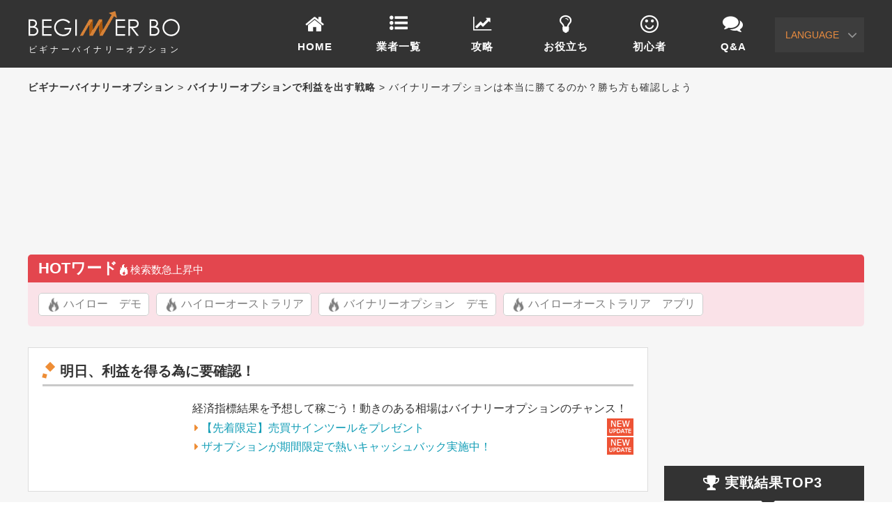

--- FILE ---
content_type: application/javascript
request_url: https://www.beginner-binary.biz/wp-content/themes/bo2/js/graph.js
body_size: 27
content:
$(function(){
	'use strict';
	var $border = $('.reliance_per');
	jQuery.each($border, function(){
		var per = $(this).data('reliance');
		$(this).animate({width: per+"%"},1400,'swing');
	});
});

--- FILE ---
content_type: application/javascript
request_url: https://www.beginner-binary.biz/wp-content/themes/bo2/js/page-top.js
body_size: 268
content:
$(function() {
	'use strict';
	var $topBtn = $('#page-top');
	var $btmMenu = $('#bottom_menu');
	
	if($btmMenu.length){ //$btmMenuが存在する場合
		var btmMenu_h = $btmMenu.innerHeight();
		$topBtn.css('bottom','+='+btmMenu_h+'px');
	}
	
	//スクロールが100に達したらボタン表示
	$(window).scroll(function () {
		if ($(this).scrollTop() > 600) {
			$topBtn.fadeIn('slow');
		} else {
			$topBtn.fadeOut('slow');
		}
	});
	//スクロールしてトップ
	$topBtn.click(function () {
		$('body,html').animate({
			scrollTop: 0
		}, 800, 'swing');
		return false;
	});
});


--- FILE ---
content_type: application/javascript
request_url: https://www.beginner-binary.biz/wp-content/themes/bo2/js/tab.js
body_size: 435
content:
// JavaScript Document

$(document).ready(function() {
//Horizontal Tab
$('.parentHorizontalTab').easyResponsiveTabs({
    type: 'default',
    width: 'auto',
    fit: true, 
    tabidentify: 'hor_1',
    activate: function(event) {
        var $tab = $(this);
        var $info = $('#nested-tabInfo');
        var $name = $('span', $info);
        $name.text($tab.text());
        $info.show();
    }
});

// Child Tab
$('#ChildVerticalTab_1').easyResponsiveTabs({
    type: 'vertical',
    width: 'auto',
    fit: true,
    tabidentify: 'ver_1', // The tab groups identifier
    activetab_bg: '#fff', // background color for active tabs in this group
    inactive_bg: '#38bc80', // background color for inactive tabs in this group
    active_border_color: '#c1c1c1', // border color for active tabs heads in this group
    active_content_border_color: '#5AB1D0' // border color for active tabs contect in this group so that it matches the tab head border
});

//Vertical Tab
$('#parentVerticalTab').easyResponsiveTabs({
    type: 'vertical', //Types: default, vertical, accordion
    width: 'auto', //auto or any width like 600px
    fit: true, // 100% fit in a container
    closed: 'accordion', // Start closed if in accordion view
    tabidentify: 'hor_1', // The tab groups identifier
    activate: function(event) { // Callback function if tab is switched
        var $tab = $(this);
        var $info = $('#nested-tabInfo2');
        var $name = $('span', $info);
        $name.text($tab.text());
        $info.show();
    }
});
});


--- FILE ---
content_type: image/svg+xml
request_url: https://www.beginner-binary.biz/wp-content/themes/bo2/images/step03_off.svg
body_size: 1374
content:
<svg id="レイヤー_1" data-name="レイヤー 1" xmlns="http://www.w3.org/2000/svg" viewBox="0 0 251.34 267.09"><defs><style>.cls-1{fill:#c9c9c9;}</style></defs><title>step03_off</title><path class="cls-1" d="M51.39,37.47,63.46,89.6s-13.54,9.43-35,10S1.32,85.18.14,74.29,4.26,43.36,51.39,37.47Z"/><path class="cls-1" d="M209.68,30.71A2.57,2.57,0,0,0,208,30a17.1,17.1,0,0,0-3.12.25L203,30.5l.87,5.94,2.39-.35A8.33,8.33,0,0,0,209.79,35a2.39,2.39,0,0,0,.75-2.46A3,3,0,0,0,209.68,30.71Z"/><path class="cls-1" d="M235.67,18.33c-45.56-34.56-106-11.79-128.81,0A198.89,198.89,0,0,1,60.52,34.82L72,86.66a117.72,117.72,0,0,1,50.66-3.93c28,4,61.94,3.14,76.87,0S281.22,52.88,235.67,18.33Zm-121.6,48A10.53,10.53,0,0,1,107,70.2a12.67,12.67,0,0,1-7.94-1.38l.3,2.07-7.13,1L90.76,61.78l7.12-1c1.26,2.64,3.06,3.78,5.41,3.44,1.7-.25,2.45-1.06,2.26-2.42a2.24,2.24,0,0,0-1.15-1.65,21.18,21.18,0,0,0-4.35-1.55,37.07,37.07,0,0,1-6.13-2.2,9.77,9.77,0,0,1-3.38-2.78,8.7,8.7,0,0,1-1.86-4.31A8.75,8.75,0,0,1,90.54,42a10.36,10.36,0,0,1,6.65-3.5,10.9,10.9,0,0,1,7.4,1.33l-.29-2,7.18-1,1.31,9-7.08,1c-1.23-2.36-2.94-3.39-5.14-3.06-1.55.22-2.23,1-2,2.32a1.7,1.7,0,0,0,.87,1.33A34.24,34.24,0,0,0,103.85,49a62.41,62.41,0,0,1,6.73,2.48,8.23,8.23,0,0,1,1.85,1.23,10.88,10.88,0,0,1,1.66,1.75,9.75,9.75,0,0,1,2,4.64A8.94,8.94,0,0,1,114.07,66.3ZM141.77,57l2.8-.41,1.11,7.59L127.9,66.72l-1.11-7.58,2.73-.4-2.41-16.5-3.64.53.84,5.76-5.94.87-2-13.34,31.39-4.59,1.95,13.34-5.94.87L143,39.92l-3.62.53Zm14.59,5.62L155.25,55l2.46-.35L155.3,38.12l-2.51.36-1.1-7.58,30.25-4.42,1.48,10.13-8.31,1.22-.37-2.55-7.19,1,.71,4.87,6.26-.91.94,6.44-6.26.91.76,5.2,7.19-1.06-.37-2.55L185.09,48l1.48,10.13Zm66-26.23a9.73,9.73,0,0,1-4.1,3.9,28.35,28.35,0,0,1-8.51,2.24l-4.94.73.65,4.44,3.18-.47,1.11,7.58-18.51,2.71-1.11-7.59,3.08-.44-2.41-16.51-3.08.45-1.11-7.58L206.06,23c4.46-.65,7.79-.7,10-.13a9.84,9.84,0,0,1,5.08,2.93,9.14,9.14,0,0,1,2.18,4.77A8.8,8.8,0,0,1,222.38,36.34Z"/><path class="cls-1" d="M70.55,250.19l5.19-27.44a36.1,36.1,0,0,0-18.49-4.47c-11.22.15-13.82,8.09-14.2,13.8S45.86,248.12,70.55,250.19Z"/><path class="cls-1" d="M146.82,223.45c-7.85-1.32-25.57-1.06-40.07,1.63a61.58,61.58,0,0,1-26.5-1l-4.89,27.26A103.78,103.78,0,0,1,99.87,259C112,264.65,144,275.24,167,256.26S154.67,224.77,146.82,223.45Z"/><path class="cls-1" d="M80.17,152.58q0-21.9,11.37-33.9t27-12.07q16.31,0,27.42,12.46t11,33.51q0,22.14-11.43,34t-27,11.94q-16.23,0-27.34-12.45T80.17,152.58Zm29.08,0q0,16.75,2.51,21.89t6.93,5.2q4.5,0,6.87-5.46t2.38-21.63q0-17-2.51-22t-6.87-5q-4.23,0-6.74,5T109.25,152.58Z"/><path class="cls-1" d="M164.47,167.41l23.11-1.74q.58,14.25,13.29,14.26,5.52,0,8.22-3a10.77,10.77,0,0,0,2.63-7.32q0-10.92-14.57-11.43V143.65a15,15,0,0,0,8.47-2.63,8.54,8.54,0,0,0,3.92-7.64,8.82,8.82,0,0,0-2.57-6.61,9.8,9.8,0,0,0-6.94-2.44q-9.18,0-9.88,10.14L166,133.19q.77-13.35,10.4-20t26.13-6.62q17.66,0,26.45,7.19t8.79,17.85a18.3,18.3,0,0,1-3.72,11.3A19,19,0,0,1,224,149.88a20.5,20.5,0,0,1,17,21.06q0,12.84-10.66,20.22t-28.05,7.38q-17.52,0-27.47-7.64T164.47,167.41Z"/></svg>